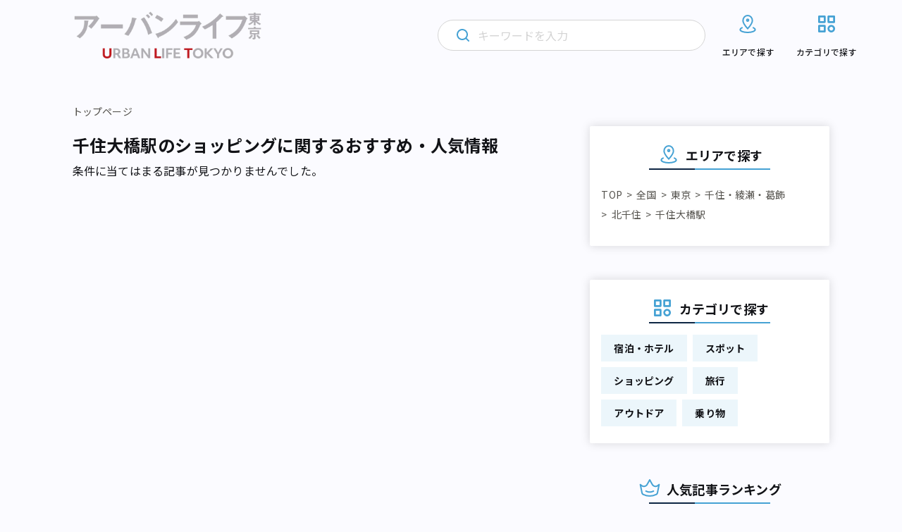

--- FILE ---
content_type: text/html; charset=UTF-8
request_url: https://urbanlife.tokyo/category/area/all-over-japan/tokyo/a23/area113/senjyu-ohashi/trip/shopping/
body_size: 12876
content:
<!DOCTYPE html>
<html lang="ja">

<head>
    <meta http-equiv="Content-Type" content="text/html; charset=UTF-8">
    <meta name="format-detection" content="telephone=no">
            <meta name="viewport" content="width=device-width, initial-scale=1">
                <meta name="robots" content="noindex">
                                
            
    <!-- Google Tag Manager -->
    <script>
        (function(w, d, s, l, i) {
            w[l] = w[l] || [];
            w[l].push({
                'gtm.start': new Date().getTime(),
                event: 'gtm.js'
            });
            var f = d.getElementsByTagName(s)[0],
                j = d.createElement(s),
                dl = l != 'dataLayer' ? '&l=' + l : '';
            j.async = true;
            j.src =
                'https://www.googletagmanager.com/gtm.js?id=' + i + dl;
            f.parentNode.insertBefore(j, f);
        })(window, document, 'script', 'dataLayer', 'GTM-NGNF4F7');
    </script>
    <!-- End Google Tag Manager -->

    <!-- Global site tag (gtag.js) - Google Analytics -->
    <script async src="https://www.googletagmanager.com/gtag/js?id=UA-122647857-1"></script>
    <script>
        window.dataLayer = window.dataLayer || [];

        function gtag() {
            dataLayer.push(arguments);
        }

        gtag('js', new Date());

        gtag('config', 'UA-122647857-1');
    </script>
    
		<!-- All in One SEO 4.2.4 - aioseo.com -->
		<title>ショッピングのおすすめ・人気情報｜アーバンライフ東京</title>
		<meta name="description" content="アーバンライフ東京は、東京で「働き、暮らし、遊ぶ」すべての人に、多様な街の情報を発信するメディアです。東京メトロ沿線を中心に、魅力的な場所や人、物事をさまざまな角度から紹介します。" />
		<meta name="robots" content="max-image-preview:large" />
		<link rel="canonical" href="https://urbanlife.tokyo/category/area/all-over-japan/tokyo/a23/area113/senjyu-ohashi/trip/shopping/" />
		<meta name="generator" content="All in One SEO (AIOSEO) 4.2.4 " />
		<script type="application/ld+json" class="aioseo-schema">
			{"@context":"https:\/\/schema.org","@graph":[{"@type":"WebSite","@id":"https:\/\/urbanlife.tokyo\/#website","url":"https:\/\/urbanlife.tokyo\/","name":"\u30a2\u30fc\u30d0\u30f3\u30e9\u30a4\u30d5\u6771\u4eac","description":"\u6771\u4eac\u3067\u300c\u3064\u306a\u304c\u308b\u300d\u3092\u898b\u3064\u3051\u308b\u30e1\u30c7\u30a3\u30a2","inLanguage":"ja","publisher":{"@id":"https:\/\/urbanlife.tokyo\/#organization"},"potentialAction":{"@type":"SearchAction","target":{"@type":"EntryPoint","urlTemplate":"https:\/\/urbanlife.tokyo\/?s={search_term_string}"},"query-input":"required name=search_term_string"}},{"@type":"Organization","@id":"https:\/\/urbanlife.tokyo\/#organization","name":"\u30a2\u30fc\u30d0\u30f3 \u30e9\u30a4\u30d5 \u6771\u4eac- URBAN LIFE TOKYO","url":"https:\/\/urbanlife.tokyo\/"},{"@type":"BreadcrumbList","@id":"https:\/\/urbanlife.tokyo\/category\/area\/all-over-japan\/tokyo\/a23\/area113\/senjyu-ohashi\/trip\/shopping\/#breadcrumblist","itemListElement":[{"@type":"ListItem","@id":"https:\/\/urbanlife.tokyo\/#listItem","position":1,"item":{"@type":"WebPage","@id":"https:\/\/urbanlife.tokyo\/","name":"\u30db\u30fc\u30e0","description":"\u30a2\u30fc\u30d0\u30f3\u30e9\u30a4\u30d5\u6771\u4eac\u306f\u3001\u6771\u4eac\u3067\u300c\u50cd\u304d\u3001\u66ae\u3089\u3057\u3001\u904a\u3076\u300d\u3059\u3079\u3066\u306e\u4eba\u306b\u3001\u591a\u69d8\u306a\u8857\u306e\u60c5\u5831\u3092\u767a\u4fe1\u3059\u308b\u30e1\u30c7\u30a3\u30a2\u3067\u3059\u3002\u6771\u4eac\u30e1\u30c8\u30ed\u6cbf\u7dda\u3092\u4e2d\u5fc3\u306b\u3001\u9b45\u529b\u7684\u306a\u5834\u6240\u3084\u4eba\u3001\u7269\u4e8b\u3092\u3055\u307e\u3056\u307e\u306a\u89d2\u5ea6\u304b\u3089\u7d39\u4ecb\u3057\u307e\u3059\u3002","url":"https:\/\/urbanlife.tokyo\/"}}]},{"@type":"CollectionPage","@id":"https:\/\/urbanlife.tokyo\/category\/area\/all-over-japan\/tokyo\/a23\/area113\/senjyu-ohashi\/trip\/shopping\/#collectionpage","url":"https:\/\/urbanlife.tokyo\/category\/area\/all-over-japan\/tokyo\/a23\/area113\/senjyu-ohashi\/trip\/shopping\/","name":"\u30a2\u30fc\u30d0\u30f3\u30e9\u30a4\u30d5\u6771\u4eac - URBAN LIFE TOKYO","description":"\u30a2\u30fc\u30d0\u30f3\u30e9\u30a4\u30d5\u6771\u4eac\u306f\u3001\u6771\u4eac\u3067\u300c\u50cd\u304d\u3001\u66ae\u3089\u3057\u3001\u904a\u3076\u300d\u3059\u3079\u3066\u306e\u4eba\u306b\u3001\u591a\u69d8\u306a\u8857\u306e\u60c5\u5831\u3092\u767a\u4fe1\u3059\u308b\u30e1\u30c7\u30a3\u30a2\u3067\u3059\u3002\u6771\u4eac\u30e1\u30c8\u30ed\u6cbf\u7dda\u3092\u4e2d\u5fc3\u306b\u3001\u9b45\u529b\u7684\u306a\u5834\u6240\u3084\u4eba\u3001\u7269\u4e8b\u3092\u3055\u307e\u3056\u307e\u306a\u89d2\u5ea6\u304b\u3089\u7d39\u4ecb\u3057\u307e\u3059\u3002","inLanguage":"ja","isPartOf":{"@id":"https:\/\/urbanlife.tokyo\/#website"},"breadcrumb":{"@id":"https:\/\/urbanlife.tokyo\/category\/area\/all-over-japan\/tokyo\/a23\/area113\/senjyu-ohashi\/trip\/shopping\/#breadcrumblist"},"about":{"@id":"https:\/\/urbanlife.tokyo\/#organization"}}]}
		</script>
		<!-- All in One SEO -->

<link rel='stylesheet' id='wp-block-library-css'  href='https://urbanlife.tokyo/wp-includes/css/dist/block-library/style.min.css?ver=6.0.9' type='text/css' media='all' />
<style id='wp-block-library-inline-css' type='text/css'>
/* VK Color Palettes */
</style>
<style id='global-styles-inline-css' type='text/css'>
body{--wp--preset--color--black: #000000;--wp--preset--color--cyan-bluish-gray: #abb8c3;--wp--preset--color--white: #ffffff;--wp--preset--color--pale-pink: #f78da7;--wp--preset--color--vivid-red: #cf2e2e;--wp--preset--color--luminous-vivid-orange: #ff6900;--wp--preset--color--luminous-vivid-amber: #fcb900;--wp--preset--color--light-green-cyan: #7bdcb5;--wp--preset--color--vivid-green-cyan: #00d084;--wp--preset--color--pale-cyan-blue: #8ed1fc;--wp--preset--color--vivid-cyan-blue: #0693e3;--wp--preset--color--vivid-purple: #9b51e0;--wp--preset--gradient--vivid-cyan-blue-to-vivid-purple: linear-gradient(135deg,rgba(6,147,227,1) 0%,rgb(155,81,224) 100%);--wp--preset--gradient--light-green-cyan-to-vivid-green-cyan: linear-gradient(135deg,rgb(122,220,180) 0%,rgb(0,208,130) 100%);--wp--preset--gradient--luminous-vivid-amber-to-luminous-vivid-orange: linear-gradient(135deg,rgba(252,185,0,1) 0%,rgba(255,105,0,1) 100%);--wp--preset--gradient--luminous-vivid-orange-to-vivid-red: linear-gradient(135deg,rgba(255,105,0,1) 0%,rgb(207,46,46) 100%);--wp--preset--gradient--very-light-gray-to-cyan-bluish-gray: linear-gradient(135deg,rgb(238,238,238) 0%,rgb(169,184,195) 100%);--wp--preset--gradient--cool-to-warm-spectrum: linear-gradient(135deg,rgb(74,234,220) 0%,rgb(151,120,209) 20%,rgb(207,42,186) 40%,rgb(238,44,130) 60%,rgb(251,105,98) 80%,rgb(254,248,76) 100%);--wp--preset--gradient--blush-light-purple: linear-gradient(135deg,rgb(255,206,236) 0%,rgb(152,150,240) 100%);--wp--preset--gradient--blush-bordeaux: linear-gradient(135deg,rgb(254,205,165) 0%,rgb(254,45,45) 50%,rgb(107,0,62) 100%);--wp--preset--gradient--luminous-dusk: linear-gradient(135deg,rgb(255,203,112) 0%,rgb(199,81,192) 50%,rgb(65,88,208) 100%);--wp--preset--gradient--pale-ocean: linear-gradient(135deg,rgb(255,245,203) 0%,rgb(182,227,212) 50%,rgb(51,167,181) 100%);--wp--preset--gradient--electric-grass: linear-gradient(135deg,rgb(202,248,128) 0%,rgb(113,206,126) 100%);--wp--preset--gradient--midnight: linear-gradient(135deg,rgb(2,3,129) 0%,rgb(40,116,252) 100%);--wp--preset--duotone--dark-grayscale: url('#wp-duotone-dark-grayscale');--wp--preset--duotone--grayscale: url('#wp-duotone-grayscale');--wp--preset--duotone--purple-yellow: url('#wp-duotone-purple-yellow');--wp--preset--duotone--blue-red: url('#wp-duotone-blue-red');--wp--preset--duotone--midnight: url('#wp-duotone-midnight');--wp--preset--duotone--magenta-yellow: url('#wp-duotone-magenta-yellow');--wp--preset--duotone--purple-green: url('#wp-duotone-purple-green');--wp--preset--duotone--blue-orange: url('#wp-duotone-blue-orange');--wp--preset--font-size--small: 13px;--wp--preset--font-size--medium: 20px;--wp--preset--font-size--large: 36px;--wp--preset--font-size--x-large: 42px;}.has-black-color{color: var(--wp--preset--color--black) !important;}.has-cyan-bluish-gray-color{color: var(--wp--preset--color--cyan-bluish-gray) !important;}.has-white-color{color: var(--wp--preset--color--white) !important;}.has-pale-pink-color{color: var(--wp--preset--color--pale-pink) !important;}.has-vivid-red-color{color: var(--wp--preset--color--vivid-red) !important;}.has-luminous-vivid-orange-color{color: var(--wp--preset--color--luminous-vivid-orange) !important;}.has-luminous-vivid-amber-color{color: var(--wp--preset--color--luminous-vivid-amber) !important;}.has-light-green-cyan-color{color: var(--wp--preset--color--light-green-cyan) !important;}.has-vivid-green-cyan-color{color: var(--wp--preset--color--vivid-green-cyan) !important;}.has-pale-cyan-blue-color{color: var(--wp--preset--color--pale-cyan-blue) !important;}.has-vivid-cyan-blue-color{color: var(--wp--preset--color--vivid-cyan-blue) !important;}.has-vivid-purple-color{color: var(--wp--preset--color--vivid-purple) !important;}.has-black-background-color{background-color: var(--wp--preset--color--black) !important;}.has-cyan-bluish-gray-background-color{background-color: var(--wp--preset--color--cyan-bluish-gray) !important;}.has-white-background-color{background-color: var(--wp--preset--color--white) !important;}.has-pale-pink-background-color{background-color: var(--wp--preset--color--pale-pink) !important;}.has-vivid-red-background-color{background-color: var(--wp--preset--color--vivid-red) !important;}.has-luminous-vivid-orange-background-color{background-color: var(--wp--preset--color--luminous-vivid-orange) !important;}.has-luminous-vivid-amber-background-color{background-color: var(--wp--preset--color--luminous-vivid-amber) !important;}.has-light-green-cyan-background-color{background-color: var(--wp--preset--color--light-green-cyan) !important;}.has-vivid-green-cyan-background-color{background-color: var(--wp--preset--color--vivid-green-cyan) !important;}.has-pale-cyan-blue-background-color{background-color: var(--wp--preset--color--pale-cyan-blue) !important;}.has-vivid-cyan-blue-background-color{background-color: var(--wp--preset--color--vivid-cyan-blue) !important;}.has-vivid-purple-background-color{background-color: var(--wp--preset--color--vivid-purple) !important;}.has-black-border-color{border-color: var(--wp--preset--color--black) !important;}.has-cyan-bluish-gray-border-color{border-color: var(--wp--preset--color--cyan-bluish-gray) !important;}.has-white-border-color{border-color: var(--wp--preset--color--white) !important;}.has-pale-pink-border-color{border-color: var(--wp--preset--color--pale-pink) !important;}.has-vivid-red-border-color{border-color: var(--wp--preset--color--vivid-red) !important;}.has-luminous-vivid-orange-border-color{border-color: var(--wp--preset--color--luminous-vivid-orange) !important;}.has-luminous-vivid-amber-border-color{border-color: var(--wp--preset--color--luminous-vivid-amber) !important;}.has-light-green-cyan-border-color{border-color: var(--wp--preset--color--light-green-cyan) !important;}.has-vivid-green-cyan-border-color{border-color: var(--wp--preset--color--vivid-green-cyan) !important;}.has-pale-cyan-blue-border-color{border-color: var(--wp--preset--color--pale-cyan-blue) !important;}.has-vivid-cyan-blue-border-color{border-color: var(--wp--preset--color--vivid-cyan-blue) !important;}.has-vivid-purple-border-color{border-color: var(--wp--preset--color--vivid-purple) !important;}.has-vivid-cyan-blue-to-vivid-purple-gradient-background{background: var(--wp--preset--gradient--vivid-cyan-blue-to-vivid-purple) !important;}.has-light-green-cyan-to-vivid-green-cyan-gradient-background{background: var(--wp--preset--gradient--light-green-cyan-to-vivid-green-cyan) !important;}.has-luminous-vivid-amber-to-luminous-vivid-orange-gradient-background{background: var(--wp--preset--gradient--luminous-vivid-amber-to-luminous-vivid-orange) !important;}.has-luminous-vivid-orange-to-vivid-red-gradient-background{background: var(--wp--preset--gradient--luminous-vivid-orange-to-vivid-red) !important;}.has-very-light-gray-to-cyan-bluish-gray-gradient-background{background: var(--wp--preset--gradient--very-light-gray-to-cyan-bluish-gray) !important;}.has-cool-to-warm-spectrum-gradient-background{background: var(--wp--preset--gradient--cool-to-warm-spectrum) !important;}.has-blush-light-purple-gradient-background{background: var(--wp--preset--gradient--blush-light-purple) !important;}.has-blush-bordeaux-gradient-background{background: var(--wp--preset--gradient--blush-bordeaux) !important;}.has-luminous-dusk-gradient-background{background: var(--wp--preset--gradient--luminous-dusk) !important;}.has-pale-ocean-gradient-background{background: var(--wp--preset--gradient--pale-ocean) !important;}.has-electric-grass-gradient-background{background: var(--wp--preset--gradient--electric-grass) !important;}.has-midnight-gradient-background{background: var(--wp--preset--gradient--midnight) !important;}.has-small-font-size{font-size: var(--wp--preset--font-size--small) !important;}.has-medium-font-size{font-size: var(--wp--preset--font-size--medium) !important;}.has-large-font-size{font-size: var(--wp--preset--font-size--large) !important;}.has-x-large-font-size{font-size: var(--wp--preset--font-size--x-large) !important;}
</style>
<link rel='stylesheet' id='contact-form-7-css'  href='https://urbanlife.tokyo/wp-content/plugins/contact-form-7/includes/css/styles.css?ver=5.6' type='text/css' media='all' />
<link rel='stylesheet' id='flexible-table-block-css'  href='https://urbanlife.tokyo/wp-content/plugins/flexible-table-block/build/style-index.css?ver=1659400511' type='text/css' media='all' />
<style id='flexible-table-block-inline-css' type='text/css'>
.wp-block-flexible-table-block-table.wp-block-flexible-table-block-table>table{width:100%;max-width:100%;border-collapse:collapse;}.wp-block-flexible-table-block-table.wp-block-flexible-table-block-table.is-style-stripes tr:nth-child(odd) th{background-color:#f0f0f1;}.wp-block-flexible-table-block-table.wp-block-flexible-table-block-table.is-style-stripes tr:nth-child(odd) td{background-color:#f0f0f1;}.wp-block-flexible-table-block-table.wp-block-flexible-table-block-table.is-style-stripes tr:nth-child(even) th{background-color:#ffffff;}.wp-block-flexible-table-block-table.wp-block-flexible-table-block-table.is-style-stripes tr:nth-child(even) td{background-color:#ffffff;}.wp-block-flexible-table-block-table.wp-block-flexible-table-block-table>table tr th,.wp-block-flexible-table-block-table.wp-block-flexible-table-block-table>table tr td{padding:0.5em;border-width:1px;border-style:solid;border-color:#a3b9e0;text-align:left;vertical-align:middle;}.wp-block-flexible-table-block-table.wp-block-flexible-table-block-table>table tr th{background-color:#f0f0f1;}.wp-block-flexible-table-block-table.wp-block-flexible-table-block-table>table tr td{background-color:#ffffff;}@media screen and (min-width:769px){.wp-block-flexible-table-block-table.is-scroll-on-pc{overflow-x:scroll;}.wp-block-flexible-table-block-table.is-scroll-on-pc table{max-width:none;align-self:self-start;}}@media screen and (max-width:768px){.wp-block-flexible-table-block-table.is-scroll-on-mobile{overflow-x:scroll;}.wp-block-flexible-table-block-table.is-scroll-on-mobile table{max-width:none;align-self:self-start;}.wp-block-flexible-table-block-table table.is-stacked-on-mobile th,.wp-block-flexible-table-block-table table.is-stacked-on-mobile td{width:100%!important;display:block;}}
</style>
<link rel='stylesheet' id='vk-components-style-css'  href='https://urbanlife.tokyo/wp-content/plugins/vk-blocks/build/vk-components.css?ver=1659400553' type='text/css' media='all' />
<link rel='stylesheet' id='vkblocks-bootstrap-css'  href='https://urbanlife.tokyo/wp-content/plugins/vk-blocks/build/bootstrap_vk_using.css?ver=4.3.1' type='text/css' media='all' />
<link rel='stylesheet' id='vk-blocks-build-css-css'  href='https://urbanlife.tokyo/wp-content/plugins/vk-blocks/build/block-build.css?ver=1.40.0.1' type='text/css' media='all' />
<style id='vk-blocks-build-css-inline-css' type='text/css'>
:root {--vk_flow-arrow: url(https://urbanlife.tokyo/wp-content/plugins/vk-blocks/inc/vk-blocks/images/arrow_bottom.svg);--vk_image-mask-wave01: url(https://urbanlife.tokyo/wp-content/plugins/vk-blocks/inc/vk-blocks/images/wave01.svg);--vk_image-mask-wave02: url(https://urbanlife.tokyo/wp-content/plugins/vk-blocks/inc/vk-blocks/images/wave02.svg);--vk_image-mask-wave03: url(https://urbanlife.tokyo/wp-content/plugins/vk-blocks/inc/vk-blocks/images/wave03.svg);--vk_image-mask-wave04: url(https://urbanlife.tokyo/wp-content/plugins/vk-blocks/inc/vk-blocks/images/wave04.svg);}
:root { --vk-size-text: 16px;--vk-color-primary:#337ab7; }

	:root {

		--vk-balloon-border-width:1px;

		--vk-balloon-speech-offset:-12px;
	}
	
</style>
<link rel='stylesheet' id='vk-font-awesome-css'  href='https://urbanlife.tokyo/wp-content/plugins/vk-blocks/vendor/vektor-inc/font-awesome-versions/src/versions/6/css/all.min.css?ver=6.1.0' type='text/css' media='all' />
<script type='text/javascript' src='https://urbanlife.tokyo/wp-includes/js/jquery/jquery.min.js?ver=3.6.0' id='jquery-core-js'></script>
<script type='text/javascript' src='https://urbanlife.tokyo/wp-includes/js/jquery/jquery-migrate.min.js?ver=3.3.2' id='jquery-migrate-js'></script>
<script type='text/javascript' id='simple-likes-public-js-js-extra'>
/* <![CDATA[ */
var simpleLikes = {"ajaxurl":"https:\/\/urbanlife.tokyo\/wp-admin\/admin-ajax.php","like":"Like","unlike":"Unlike"};
/* ]]> */
</script>
<script type='text/javascript' src='https://urbanlife.tokyo/wp-content/themes/renewal-ulm/assets/js/like.js?ver=0.5' id='simple-likes-public-js-js'></script>
<link rel="https://api.w.org/" href="https://urbanlife.tokyo/wp-json/" /><!-- Favicon Rotator -->
<link rel="shortcut icon" href="/wp-content/uploads/2024/04/ult_2404_1-16x16.png" />
<link rel="apple-touch-icon-precomposed" href="/wp-content/uploads/2024/04/ult_2404_1.png" />
<!-- End Favicon Rotator -->
<noscript><style>.lazyload[data-src]{display:none !important;}</style></noscript><style>.lazyload{background-image:none !important;}.lazyload:before{background-image:none !important;}</style>    <!-- brainpad(rtoaster) -->
<script type="text/javascript" src="//js.rtoaster.jp/Rtoaster.js"></script>
<script type="text/javascript">
Rtoaster.init("RTA-8c41-a3591463d57b");
Rtoaster.track();
</script>

    <!-- ウェブクリップアイコン -->
    <link rel="apple-touch-icon" href="/assets/images/web_clip.png">
    <!-- COMMON STYLES -->
    <link rel="stylesheet" href="https://urbanlife.tokyo/wp-content/themes/renewal-ulm/assets/style.css?date=20260121013238">
    <link rel="stylesheet" href="https://urbanlife.tokyo/wp-content/themes/renewal-ulm/assets/css/block.css?date=20260121013238">
    <!-- FontAwesome -->
    <link rel="stylesheet" href="https://use.fontawesome.com/releases/v5.1.0/css/all.css" integrity="sha384-lKuwvrZot6UHsBSfcMvOkWwlCMgc0TaWr+30HWe3a4ltaBwTZhyTEggF5tJv8tbt" crossorigin="anonymous">
    <link href="https://maxcdn.bootstrapcdn.com/font-awesome/4.3.0/css/font-awesome.min.css" rel="stylesheet">

    <!-- Google Font -->
    <link rel="preconnect" href="https://fonts.googleapis.com" />
    <link rel="preconnect" href="https://fonts.gstatic.com" crossorigin />
    <link href="https://fonts.googleapis.com/css2?family=Montserrat:wght@300;600&family=Noto+Sans+JP:wght@400;500;700&display=swap" rel="stylesheet" />

    <!-- css_browser_selector.js -->
    <script src="https://urbanlife.tokyo/wp-content/themes/renewal-ulm/assets/js/css_browser_selector.js" type="text/javascript"></script>

    <!-- Twitter -->
    <meta name="twitter:card" content="summary_large_image">
    <meta name="twitter:site" content="@urbanlife_tokyo">
    <meta name="twitter:domain" content="https://urbanlife.tokyo/">
    <meta name="twitter:title" content=" | アーバンライフ東京">
    <meta name="twitter:description" content="">

    <!-- Facebook -->
    <meta property="og:site_name" content="アーバンライフ東京" />
    <meta property="fb:app_id" content="265091880995592" />
    <meta property="og:title" content=" | アーバンライフ東京" />
    <meta property="og:url" content="https://urbanlife.tokyo/post/148226/" />
    <meta property="og:type" content="article" />
    <meta property="og:description" content="" />

            
    
    </head>
<body>
    <!-- Google Tag Manager (noscript) -->
    <noscript><iframe src="https://www.googletagmanager.com/ns.html?id=GTM-NGNF4F7" height="0" width="0" style="display:none;visibility:hidden"></iframe></noscript>
    <!-- End Google Tag Manager (noscript) -->
    <div id="fb-root"></div>
    <script>
        (function(d, s, id) {
            var js, fjs = d.getElementsByTagName(s)[0];
            if (d.getElementById(id)) return;
            js = d.createElement(s);
            js.id = id;
            js.src = "//connect.facebook.net/ja_JP/sdk.js#xfbml=1&version=v2.4";
            fjs.parentNode.insertBefore(js, fjs);
        }(document, 'script', 'facebook-jssdk'));
    </script>
        <header class="l-header">
        <div class="l-header__inner">
                            <h1 class="l-header__logo">
                    <a href="https://urbanlife.tokyo">
                        <img src="[data-uri]" alt="アーバンライフ東京" decoding="async" data-src="https://urbanlife.tokyo/wp-content/themes/renewal-ulm/assets/img/common/logo.png" class="lazyload" data-eio-rwidth="776" data-eio-rheight="202"><noscript><img src="https://urbanlife.tokyo/wp-content/themes/renewal-ulm/assets/img/common/logo.png" alt="アーバンライフ東京" decoding="async" data-eio="l"></noscript>
                    </a>
                </h1>
                        <div class="l-header__icon">
                <div class="l-header__search trigger-toggle">
                    <img src="[data-uri]" alt="" decoding="async" data-src="https://urbanlife.tokyo/wp-content/themes/renewal-ulm/assets/img/common/primary-search-icon.svg" class="lazyload"><noscript><img src="https://urbanlife.tokyo/wp-content/themes/renewal-ulm/assets/img/common/primary-search-icon.svg" alt="" decoding="async" data-eio="l"></noscript>
                </div>
                <div class="l-header__navbtn trigger-toggle">
                    <span class="l-header__navbtn__bar"></span>
                    <span class="l-header__navbtn__bar"></span>
                    <span class="l-header__navbtn__bar"></span>
                </div>
            </div>
            <nav class="l-gnav">
                <div class="l-gnav__search">
                    <img class="l-gnav__search__loupe primary lazyload" src="[data-uri]" alt="" decoding="async" data-src="https://urbanlife.tokyo/wp-content/themes/renewal-ulm/assets/img/common/primary-search-icon.svg"><noscript><img class="l-gnav__search__loupe primary" src="https://urbanlife.tokyo/wp-content/themes/renewal-ulm/assets/img/common/primary-search-icon.svg" alt="" decoding="async" data-eio="l"></noscript>
                    <img class="l-gnav__search__loupe secondary lazyload" src="[data-uri]" alt="" decoding="async" data-src="https://urbanlife.tokyo/wp-content/themes/renewal-ulm/assets/img/common/secondary-search-icon.svg"><noscript><img class="l-gnav__search__loupe secondary" src="https://urbanlife.tokyo/wp-content/themes/renewal-ulm/assets/img/common/secondary-search-icon.svg" alt="" decoding="async" data-eio="l"></noscript>
                    <img class="l-gnav__search__delete lazyload" src="[data-uri]" alt="" decoding="async" data-src="https://urbanlife.tokyo/wp-content/themes/renewal-ulm/assets/img/common/gray-circle-cross.svg"><noscript><img class="l-gnav__search__delete" src="https://urbanlife.tokyo/wp-content/themes/renewal-ulm/assets/img/common/gray-circle-cross.svg" alt="" decoding="async" data-eio="l"></noscript>
                    <form role="search" method="get" id="searchform" class="searchform" action="https://urbanlife.tokyo/">
                        <input class="searchfield" type="text" placeholder="キーワードを入力" name="s">
                    </form>
                </div>
                <div class="l-gnav__list-wrapper">
                    <ul class="l-gnav__list">
                        <li class="l-gnav__item area">
                            <a href="https://urbanlife.tokyo/locations">
                                <svg class="l-gnav__item__image-icon" width="32" height="32" viewBox="0 0 32 32" fill="none" xmlns="http://www.w3.org/2000/svg">
                                    <path d="M23.9997 21.3546C25.6597 22.0599 26.6663 22.9853 26.6663 23.9999C26.6663 26.2093 21.8903 27.9999 15.9997 27.9999C10.109 27.9999 5.33301 26.2093 5.33301 23.9999C5.33301 22.9866 6.33967 22.0586 7.99967 21.3546" stroke="#46A2D4" stroke-width="2" stroke-linecap="round" stroke-linejoin="round" />
                                    <path d="M22.6663 11.2587C22.6663 15.3827 15.9997 22.6667 15.9997 22.6667C15.9997 22.6667 9.33301 15.3827 9.33301 11.2587C9.33301 7.136 12.3183 4 15.9997 4C19.681 4 22.6663 7.136 22.6663 11.2587V11.2587Z" stroke="#46A2D4" stroke-width="2" stroke-linecap="round" stroke-linejoin="round" />
                                    <path d="M15.9993 12C16.7357 12 17.3327 11.4031 17.3327 10.6667C17.3327 9.93033 16.7357 9.33337 15.9993 9.33337C15.263 9.33337 14.666 9.93033 14.666 10.6667C14.666 11.4031 15.263 12 15.9993 12Z" stroke="#46A2D4" stroke-width="2" stroke-linecap="round" stroke-linejoin="round" />
                                </svg>
                                <img class="l-gnav__item__image-arrow lazyload" src="[data-uri]" alt="" decoding="async" data-src="https://urbanlife.tokyo/wp-content/themes/renewal-ulm/assets/img/common/wh-arrow.svg"><noscript><img class="l-gnav__item__image-arrow" src="https://urbanlife.tokyo/wp-content/themes/renewal-ulm/assets/img/common/wh-arrow.svg" alt="" decoding="async" data-eio="l"></noscript>
                                <p>エリアで探す</p>
                            </a>
                            <div class="l-gnav__area-accordion">
                                <ul class="l-gnav__area-accordion__list">
                                                                            <li class="l-gnav__area-accordion__item"><a href="https://urbanlife.tokyo/category/area/all-over-japan/tokyo/a1/">銀座・新橋・有楽町</a></li>
                                                                            <li class="l-gnav__area-accordion__item"><a href="https://urbanlife.tokyo/category/area/all-over-japan/tokyo/a2/">東京・日本橋</a></li>
                                                                            <li class="l-gnav__area-accordion__item"><a href="https://urbanlife.tokyo/category/area/all-over-japan/tokyo/a3/">渋谷・恵比寿・代官山</a></li>
                                                                            <li class="l-gnav__area-accordion__item"><a href="https://urbanlife.tokyo/category/area/all-over-japan/tokyo/a4/">新宿・代々木・大久保</a></li>
                                                                            <li class="l-gnav__area-accordion__item"><a href="https://urbanlife.tokyo/category/area/all-over-japan/tokyo/a5/">池袋～高田馬場・早稲田</a></li>
                                                                            <li class="l-gnav__area-accordion__item"><a href="https://urbanlife.tokyo/category/area/all-over-japan/tokyo/a6/">原宿・表参道・青山</a></li>
                                                                            <li class="l-gnav__area-accordion__item"><a href="https://urbanlife.tokyo/category/area/all-over-japan/tokyo/a7/">六本木・麻布・広尾</a></li>
                                                                            <li class="l-gnav__area-accordion__item"><a href="https://urbanlife.tokyo/category/area/all-over-japan/tokyo/a8/">赤坂・永田町・溜池</a></li>
                                                                            <li class="l-gnav__area-accordion__item"><a href="https://urbanlife.tokyo/category/area/all-over-japan/tokyo/a9/">四ツ谷・市ヶ谷・飯田橋</a></li>
                                                                            <li class="l-gnav__area-accordion__item"><a href="https://urbanlife.tokyo/category/area/all-over-japan/tokyo/a10/">秋葉原・神田・水道橋</a></li>
                                                                            <li class="l-gnav__area-accordion__item"><a href="https://urbanlife.tokyo/category/area/all-over-japan/tokyo/a11/">上野・浅草・日暮里</a></li>
                                                                            <li class="l-gnav__area-accordion__item"><a href="https://urbanlife.tokyo/category/area/all-over-japan/tokyo/a12/">浜松町・田町・品川</a></li>
                                                                            <li class="l-gnav__area-accordion__item"><a href="https://urbanlife.tokyo/category/area/all-over-japan/tokyo/a13/">目黒・白金・五反田</a></li>
                                                                            <li class="l-gnav__area-accordion__item"><a href="https://urbanlife.tokyo/category/area/all-over-japan/tokyo/a14/">大塚・巣鴨・駒込・赤羽</a></li>
                                                                            <li class="l-gnav__area-accordion__item"><a href="https://urbanlife.tokyo/category/area/all-over-japan/tokyo/a15/">両国・錦糸町・小岩</a></li>
                                                                            <li class="l-gnav__area-accordion__item"><a href="https://urbanlife.tokyo/category/area/all-over-japan/tokyo/a16/">築地・湾岸・お台場</a></li>
                                                                            <li class="l-gnav__area-accordion__item"><a href="https://urbanlife.tokyo/category/area/all-over-japan/tokyo/a17/">大井・蒲田</a></li>
                                                                            <li class="l-gnav__area-accordion__item"><a href="https://urbanlife.tokyo/category/area/all-over-japan/tokyo/a18/">東急沿線</a></li>
                                                                            <li class="l-gnav__area-accordion__item"><a href="https://urbanlife.tokyo/category/area/all-over-japan/tokyo/a19/">京王・小田急沿線</a></li>
                                                                            <li class="l-gnav__area-accordion__item"><a href="https://urbanlife.tokyo/category/area/all-over-japan/tokyo/a20/">中野～西荻窪</a></li>
                                                                            <li class="l-gnav__area-accordion__item"><a href="https://urbanlife.tokyo/category/area/all-over-japan/tokyo/a21/">西武沿線</a></li>
                                                                            <li class="l-gnav__area-accordion__item"><a href="https://urbanlife.tokyo/category/area/all-over-japan/tokyo/a22/">板橋・東武沿線</a></li>
                                                                            <li class="l-gnav__area-accordion__item"><a href="https://urbanlife.tokyo/category/area/all-over-japan/tokyo/a23/">千住・綾瀬・葛飾</a></li>
                                                                            <li class="l-gnav__area-accordion__item"><a href="https://urbanlife.tokyo/category/area/all-over-japan/tokyo/a24/">吉祥寺・三鷹・武蔵境</a></li>
                                                                            <li class="l-gnav__area-accordion__item"><a href="https://urbanlife.tokyo/category/area/all-over-japan/tokyo/a25/">小金井・国分寺・国立</a></li>
                                                                            <li class="l-gnav__area-accordion__item"><a href="https://urbanlife.tokyo/category/area/all-over-japan/tokyo/a26/">調布・府中・狛江</a></li>
                                                                            <li class="l-gnav__area-accordion__item"><a href="https://urbanlife.tokyo/category/area/all-over-japan/tokyo/a27/">町田・稲城・多摩</a></li>
                                                                            <li class="l-gnav__area-accordion__item"><a href="https://urbanlife.tokyo/category/area/all-over-japan/tokyo/a28/">西東京市周辺</a></li>
                                                                            <li class="l-gnav__area-accordion__item"><a href="https://urbanlife.tokyo/category/area/all-over-japan/tokyo/a29/">立川市・八王子市周辺</a></li>
                                                                            <li class="l-gnav__area-accordion__item"><a href="https://urbanlife.tokyo/category/area/all-over-japan/tokyo/a30/">福生・青梅周辺</a></li>
                                                                    </ul>
                            </div>
                        </li>

                        <li class="l-gnav__item category">
                            <a href="https://urbanlife.tokyo/categories">
                                <svg class="l-gnav__item__image-icon" width="32" height="32" viewBox="0 0 32 32" fill="none" xmlns="http://www.w3.org/2000/svg">
                                    <path d="M13.3333 4H5.33333C4.97971 4 4.64057 4.14048 4.39052 4.39052C4.14048 4.64057 4 4.97971 4 5.33333V13.3333C4 13.687 4.14048 14.0261 4.39052 14.2761C4.64057 14.5262 4.97971 14.6667 5.33333 14.6667H13.3333C13.687 14.6667 14.0261 14.5262 14.2761 14.2761C14.5262 14.0261 14.6667 13.687 14.6667 13.3333V5.33333C14.6667 4.97971 14.5262 4.64057 14.2761 4.39052C14.0261 4.14048 13.687 4 13.3333 4ZM12 12H6.66667V6.66667H12V12ZM26.6667 4H18.6667C18.313 4 17.9739 4.14048 17.7239 4.39052C17.4738 4.64057 17.3333 4.97971 17.3333 5.33333V13.3333C17.3333 13.687 17.4738 14.0261 17.7239 14.2761C17.9739 14.5262 18.313 14.6667 18.6667 14.6667H26.6667C27.0203 14.6667 27.3594 14.5262 27.6095 14.2761C27.8595 14.0261 28 13.687 28 13.3333V5.33333C28 4.97971 27.8595 4.64057 27.6095 4.39052C27.3594 4.14048 27.0203 4 26.6667 4ZM25.3333 12H20V6.66667H25.3333V12ZM13.3333 17.3333H5.33333C4.97971 17.3333 4.64057 17.4738 4.39052 17.7239C4.14048 17.9739 4 18.313 4 18.6667V26.6667C4 27.0203 4.14048 27.3594 4.39052 27.6095C4.64057 27.8595 4.97971 28 5.33333 28H13.3333C13.687 28 14.0261 27.8595 14.2761 27.6095C14.5262 27.3594 14.6667 27.0203 14.6667 26.6667V18.6667C14.6667 18.313 14.5262 17.9739 14.2761 17.7239C14.0261 17.4738 13.687 17.3333 13.3333 17.3333ZM12 25.3333H6.66667V20H12V25.3333ZM22.6667 17.3333C19.7253 17.3333 17.3333 19.7253 17.3333 22.6667C17.3333 25.608 19.7253 28 22.6667 28C25.608 28 28 25.608 28 22.6667C28 19.7253 25.608 17.3333 22.6667 17.3333ZM22.6667 25.3333C21.196 25.3333 20 24.1373 20 22.6667C20 21.196 21.196 20 22.6667 20C24.1373 20 25.3333 21.196 25.3333 22.6667C25.3333 24.1373 24.1373 25.3333 22.6667 25.3333Z" fill="#46A2D4" />
                                </svg>
                                <img class="l-gnav__item__image-arrow lazyload" src="[data-uri]" alt="" decoding="async" data-src="https://urbanlife.tokyo/wp-content/themes/renewal-ulm/assets/img/common/wh-arrow.svg"><noscript><img class="l-gnav__item__image-arrow" src="https://urbanlife.tokyo/wp-content/themes/renewal-ulm/assets/img/common/wh-arrow.svg" alt="" decoding="async" data-eio="l"></noscript>
                                <p>カテゴリで探す</p>
                            </a>
                            <div class="l-gnav__category-accordion">
                                <ul class="l-gnav__category-accordion__list">
                                                                            <li class="l-gnav__category-accordion__item"><a href="https://urbanlife.tokyo/category/%e6%9c%aa%e5%88%86%e9%a1%9e/">未分類</a></li>
                                                                            <li class="l-gnav__category-accordion__item"><a href="https://urbanlife.tokyo/category/trip/">おでかけ</a></li>
                                                                            <li class="l-gnav__category-accordion__item"><a href="https://urbanlife.tokyo/category/beauty/">ビューティー</a></li>
                                                                            <li class="l-gnav__category-accordion__item"><a href="https://urbanlife.tokyo/category/area/">エリアで探す</a></li>
                                                                            <li class="l-gnav__category-accordion__item"><a href="https://urbanlife.tokyo/category/gourmet/">グルメ</a></li>
                                                                            <li class="l-gnav__category-accordion__item"><a href="https://urbanlife.tokyo/category/health-care/">ヘルスケア</a></li>
                                                                            <li class="l-gnav__category-accordion__item"><a href="https://urbanlife.tokyo/category/life-and-work/">ライフ＆ワーク</a></li>
                                                                            <li class="l-gnav__category-accordion__item"><a href="https://urbanlife.tokyo/category/learning/">学び・資格</a></li>
                                                                            <li class="l-gnav__category-accordion__item"><a href="https://urbanlife.tokyo/category/money/">マネー</a></li>
                                                                            <li class="l-gnav__category-accordion__item"><a href="https://urbanlife.tokyo/category/special/">特集</a></li>
                                                                            <li class="l-gnav__category-accordion__item"><a href="https://urbanlife.tokyo/category/%e6%b8%8b%e8%b0%b7/">渋谷</a></li>
                                                                            <li class="l-gnav__category-accordion__item"><a href="https://urbanlife.tokyo/category/%e5%85%a8%e5%9b%bd/">全国</a></li>
                                                                            <li class="l-gnav__category-accordion__item"><a href="https://urbanlife.tokyo/category/uncategorized/">　</a></li>
                                                                            <li class="l-gnav__category-accordion__item"><a href="https://urbanlife.tokyo/category/aga/">AGA</a></li>
                                                                    </ul>
                            </div>
                        </li>
                        <li class="l-gnav__item writer">
                            <a href="https://urbanlife.tokyo/writer">
                                <svg width="32" height="32" viewBox="0 0 32 32" fill="none" xmlns="http://www.w3.org/2000/svg">
                                    <path d="M22.0004 3.58606L17.4794 8.10706L10.7394 10.0351C10.0893 10.2099 9.49281 10.5436 9.0037 11.0062C8.51459 11.4688 8.14815 12.0457 7.93735 12.6851L3.86035 25.2741L5.29435 26.7081L6.72835 28.1421L19.3214 24.0621C19.9574 23.8515 20.5314 23.4866 20.9921 23.0001C21.4527 22.5136 21.7857 21.9206 21.9614 21.2741L23.8904 14.5261L28.4144 10.0001L22.0004 3.58606ZM22.0004 6.41406L25.5864 10.0001L23.0004 12.5861L19.4144 9.00006L22.0004 6.41406ZM17.7104 10.1251L21.8754 14.2891L20.0334 20.7391C19.9451 21.0677 19.7769 21.3694 19.5438 21.6173C19.3107 21.8652 19.0199 22.0517 18.6974 22.1601L7.69035 25.7251L13.4854 19.9301C13.6532 19.9757 13.8264 19.9992 14.0004 20.0001C14.5308 20.0001 15.0395 19.7893 15.4146 19.4143C15.7896 19.0392 16.0004 18.5305 16.0004 18.0001C16.0004 17.4696 15.7896 16.9609 15.4146 16.5858C15.0395 16.2108 14.5308 16.0001 14.0004 16.0001C13.6939 16.0004 13.3917 16.0712 13.1169 16.2069C12.8422 16.3426 12.6023 16.5396 12.4158 16.7828C12.2292 17.0259 12.1011 17.3087 12.0412 17.6092C11.9813 17.9097 11.9913 18.22 12.0704 18.5161L6.27535 24.3101L9.83835 13.3101C9.94716 12.9837 10.1355 12.6897 10.3864 12.4543C10.6372 12.219 10.9428 12.0498 11.2754 11.9621L17.7114 10.1241L17.7104 10.1251Z" fill="#46A2D4" />
                                </svg>
                                <p>ライター一覧</p>
                            </a>
                        </li>
                    </ul>
                </div>
                <div class="l-gnav__social">
                    <div class="l-gnav__twitter">
                        <a href="https://twitter.com/urbanlife_tokyo?lang=ja"><img src="[data-uri]" alt="Twitter" decoding="async" data-src="https://urbanlife.tokyo/wp-content/themes/renewal-ulm/assets/img/common/wh-twitter-icon.svg" class="lazyload"><noscript><img src="https://urbanlife.tokyo/wp-content/themes/renewal-ulm/assets/img/common/wh-twitter-icon.svg" alt="Twitter" decoding="async" data-eio="l"></noscript></a>
                    </div>
                    <div class="l-gnav__facebook">
                        <a href="https://www.facebook.com/urbanlife.tokyo/"><img src="[data-uri]" alt="facebook" decoding="async" data-src="https://urbanlife.tokyo/wp-content/themes/renewal-ulm/assets/img/common/wh-facebook-icon.svg" class="lazyload"><noscript><img src="https://urbanlife.tokyo/wp-content/themes/renewal-ulm/assets/img/common/wh-facebook-icon.svg" alt="facebook" decoding="async" data-eio="l"></noscript></a>
                    </div>
                </div>
            </nav>
        </div>
    </header>
    </body><main class="l-main" data-post-count="0">
  <div class="c-breadcrumb u-px-breadcrumb">
    <ul class="c-breadcrumb__list">
        <li class="c-breadcrumb__item"><a href="https://urbanlife.tokyo/">トップページ</a></li>

            </ul>
</div>  <div class="l-inner">
    <section class="p-main-section">
              <h1 class="c-page-title">千住大橋駅のショッピングに関するおすすめ・人気情報</h1>
                        <section class="p-article">
        <div class="p-article__list-wrapper">
          <ul class="p-article__list">
                    <p>条件に当てはまる記事が見つかりませんでした。</p>
                  </section>
    </section>
    
  <aside class="p-sidebar">
        <section class="p-sidebar__area">
        <div class="p-sidebar__area__title">
            <h2>エリアで探す</h2>
        </div>
        <div class="p-sidebar__area__list-wrapper">
                            <div class="c-breadcrumb">
                    <ul class="c-breadcrumb__list">
                                                <li class="c-breadcrumb__item"><a href="/locations">TOP</a></li>
                                                    <li class="c-breadcrumb__item"><a href="https://urbanlife.tokyo/category/area/all-over-japan/trip/shopping">全国</a></li>
                                                    <li class="c-breadcrumb__item"><a href="https://urbanlife.tokyo/category/area/all-over-japan/tokyo/trip/shopping">東京</a></li>
                                                    <li class="c-breadcrumb__item"><a href="https://urbanlife.tokyo/category/area/all-over-japan/tokyo/a23/trip/shopping">千住・綾瀬・葛飾</a></li>
                                                    <li class="c-breadcrumb__item"><a href="https://urbanlife.tokyo/category/area/all-over-japan/tokyo/a23/area113/trip/shopping">北千住</a></li>
                                                <li class="c-breadcrumb__item">千住大橋駅</li>
                    </ul>
                </div>
                <div class="p-sidebar__area__open">
                    <ul class="p-sidebar__area__open__list">
                                            </ul>
                </div>
                                    </div>
    </section>
                    <section class="p-sidebar__category">
        <div class="p-sidebar__category__title">
            <h2>カテゴリで探す</h2>
        </div>
        <div class="p-sidebar__category__list-wrapper">
            <ul class="p-sidebar__category__list">
                                    <li class="p-sidebar__category__item"><a href="https://urbanlife.tokyo/category/area/all-over-japan/tokyo/a23/area113/senjyu-ohashi/trip/hotel">宿泊・ホテル</a></li>
                                    <li class="p-sidebar__category__item"><a href="https://urbanlife.tokyo/category/area/all-over-japan/tokyo/a23/area113/senjyu-ohashi/trip/spot">スポット</a></li>
                                    <li class="p-sidebar__category__item"><a href="https://urbanlife.tokyo/category/area/all-over-japan/tokyo/a23/area113/senjyu-ohashi/trip/shopping">ショッピング</a></li>
                                    <li class="p-sidebar__category__item"><a href="https://urbanlife.tokyo/category/area/all-over-japan/tokyo/a23/area113/senjyu-ohashi/trip/travel">旅行</a></li>
                                    <li class="p-sidebar__category__item"><a href="https://urbanlife.tokyo/category/area/all-over-japan/tokyo/a23/area113/senjyu-ohashi/trip/outdoor">アウトドア</a></li>
                                    <li class="p-sidebar__category__item"><a href="https://urbanlife.tokyo/category/area/all-over-japan/tokyo/a23/area113/senjyu-ohashi/trip/vehicle">乗り物</a></li>
                            </ul>
        </div>
    </section>
          <section class="p-sidebar__ranking">
        <div class="p-sidebar__ranking__title">
            <h2>人気記事ランキング</h2>
        </div>
        <div class="p-sidebar__ranking__list-wrapper">
            <ul class="p-sidebar__ranking__list">
                                    <li class="p-sidebar__ranking__item">
                        <a href="https://urbanlife.tokyo/post/5968/">
                            <div class="p-sidebar__ranking__image">
                                <div>
                                    <img src="[data-uri]" alt="東京メトロ「大手町駅」からJR「東京駅」どう進む？ 現役駅員に教えてもらいました" decoding="async" data-src="/wp-content/uploads/2019/02/190127_oote_02.jpg" class="lazyload" data-eio-rwidth="900" data-eio-rheight="600" /><noscript><img src="/wp-content/uploads/2019/02/190127_oote_02.jpg" alt="東京メトロ「大手町駅」からJR「東京駅」どう進む？ 現役駅員に教えてもらいました" decoding="async" data-eio="l" /></noscript>
                                </div>
                            </div>
                            <div class="p-sidebar__ranking__description">
                                <p>東京メトロ「大手町駅」からJR「東京駅」どう進む？ 現役駅員に教えてもらいました</p>
                                <div class="p-sidebar__ranking__label">
                                    <ul class="p-sidebar__ranking__label__list">
                                                                                    <li class="p-sidebar__ranking__label__item">乗り物</li>
                                                                                    <li class="p-sidebar__ranking__label__item">大手町駅</li>
                                                                                    <li class="p-sidebar__ranking__label__item">東京駅</li>
                                                                            </ul>
                                </div><time datetime="2019-02-10">2019.02.10</time>
                            </div>
                        </a>
                    </li>
                                    <li class="p-sidebar__ranking__item">
                        <a href="https://urbanlife.tokyo/post/62175/">
                            <div class="p-sidebar__ranking__image">
                                <div>
                                    <img src="[data-uri]" alt="お台場「パレットタウン」営業終了へ 開業30年、激動の歴史を振り返る" decoding="async" data-src="/wp-content/uploads/2021/07/210722_palette_01.jpg" class="lazyload" data-eio-rwidth="900" data-eio-rheight="600" /><noscript><img src="/wp-content/uploads/2021/07/210722_palette_01.jpg" alt="お台場「パレットタウン」営業終了へ 開業30年、激動の歴史を振り返る" decoding="async" data-eio="l" /></noscript>
                                </div>
                            </div>
                            <div class="p-sidebar__ranking__description">
                                <p>お台場「パレットタウン」営業終了へ 開業30年、激動の歴史を振り返る</p>
                                <div class="p-sidebar__ranking__label">
                                    <ul class="p-sidebar__ranking__label__list">
                                                                                    <li class="p-sidebar__ranking__label__item">お台場海浜公園駅</li>
                                                                            </ul>
                                </div><time datetime="2021-07-23">2021.07.23</time>
                            </div>
                        </a>
                    </li>
                                    <li class="p-sidebar__ranking__item">
                        <a href="https://urbanlife.tokyo/post/34409/">
                            <div class="p-sidebar__ranking__image">
                                <div>
                                    <img src="[data-uri]" alt="童謡「赤い靴」の真実 女の子は異人さんに連れて行かれはしなかった" decoding="async" data-src="/wp-content/uploads/2020/04/200430_red_01.jpg" class="lazyload" data-eio-rwidth="900" data-eio-rheight="600" /><noscript><img src="/wp-content/uploads/2020/04/200430_red_01.jpg" alt="童謡「赤い靴」の真実 女の子は異人さんに連れて行かれはしなかった" decoding="async" data-eio="l" /></noscript>
                                </div>
                            </div>
                            <div class="p-sidebar__ranking__description">
                                <p>童謡「赤い靴」の真実 女の子は異人さんに連れて行かれはしなかった</p>
                                <div class="p-sidebar__ranking__label">
                                    <ul class="p-sidebar__ranking__label__list">
                                                                                    <li class="p-sidebar__ranking__label__item">ライフ</li>
                                                                                    <li class="p-sidebar__ranking__label__item">表参道駅</li>
                                                                                    <li class="p-sidebar__ranking__label__item">麻布十番駅</li>
                                                                            </ul>
                                </div><time datetime="2020-05-01">2020.05.01</time>
                            </div>
                        </a>
                    </li>
                                    <li class="p-sidebar__ranking__item">
                        <a href="https://urbanlife.tokyo/post/13033/">
                            <div class="p-sidebar__ranking__image">
                                <div>
                                    <img src="[data-uri]" alt="子どもを怒ってばかりで「自己嫌悪」な母親へ送りたい、一通のこころの処方箋" decoding="async" data-src="/wp-content/uploads/2019/06/190613_okorisugi_01.jpg" class="lazyload" data-eio-rwidth="900" data-eio-rheight="600" /><noscript><img src="/wp-content/uploads/2019/06/190613_okorisugi_01.jpg" alt="子どもを怒ってばかりで「自己嫌悪」な母親へ送りたい、一通のこころの処方箋" decoding="async" data-eio="l" /></noscript>
                                </div>
                            </div>
                            <div class="p-sidebar__ranking__description">
                                <p>子どもを怒ってばかりで「自己嫌悪」な母親へ送りたい、一通のこころの処方箋</p>
                                <div class="p-sidebar__ranking__label">
                                    <ul class="p-sidebar__ranking__label__list">
                                                                                    <li class="p-sidebar__ranking__label__item">ライフ</li>
                                                                            </ul>
                                </div><time datetime="2019-06-16">2019.06.16</time>
                            </div>
                        </a>
                    </li>
                                    <li class="p-sidebar__ranking__item">
                        <a href="https://urbanlife.tokyo/post/73012/">
                            <div class="p-sidebar__ranking__image">
                                <div>
                                    <img src="[data-uri]" alt="ユニクロも真っ青？ ワンコインで服が買える都内「激安衣料店」5選" decoding="async" data-src="/wp-content/uploads/2022/01/220106_iryo_01.jpg" class="lazyload" data-eio-rwidth="900" data-eio-rheight="600" /><noscript><img src="/wp-content/uploads/2022/01/220106_iryo_01.jpg" alt="ユニクロも真っ青？ ワンコインで服が買える都内「激安衣料店」5選" decoding="async" data-eio="l" /></noscript>
                                </div>
                            </div>
                            <div class="p-sidebar__ranking__description">
                                <p>ユニクロも真っ青？ ワンコインで服が買える都内「激安衣料店」5選</p>
                                <div class="p-sidebar__ranking__label">
                                    <ul class="p-sidebar__ranking__label__list">
                                                                                    <li class="p-sidebar__ranking__label__item">ライフ</li>
                                                                                    <li class="p-sidebar__ranking__label__item">中野駅</li>
                                                                                    <li class="p-sidebar__ranking__label__item">十条駅</li>
                                                                                    <li class="p-sidebar__ranking__label__item">地下鉄赤塚駅</li>
                                                                                    <li class="p-sidebar__ranking__label__item">日暮里駅</li>
                                                                                    <li class="p-sidebar__ranking__label__item">泉体育館駅</li>
                                                                            </ul>
                                </div><time datetime="2022-01-07">2022.01.07</time>
                            </div>
                        </a>
                    </li>
                            </ul>
        </div>
    </section>
          <section class="p-sidebar__favorite">
        <div class="p-sidebar__favorite__title">
            <h2>人気のタグ</h2>
        </div>
        <div class="p-sidebar__favorite__list-wrapper">
                        <ul class="p-sidebar__favorite__list">
                                    <li class="p-sidebar__favorite__item">
                        <a href="https://urbanlife.tokyo/tag/clinic-hospital/">クリニック・病院</a>
                    </li>
                                    <li class="p-sidebar__favorite__item">
                        <a href="https://urbanlife.tokyo/tag/sports/">スポーツ</a>
                    </li>
                                    <li class="p-sidebar__favorite__item">
                        <a href="https://urbanlife.tokyo/tag/parenting/">子育て</a>
                    </li>
                                    <li class="p-sidebar__favorite__item">
                        <a href="https://urbanlife.tokyo/tag/city-walk/">街歩き／さんぽ／路上観察</a>
                    </li>
                            </ul>
        </div>
    </section>
      </aside>
  </div>
</main>
<footer class="l-footer">
  <div class="l-footer__inner">
    <div class="l-pc-footer">
            <div class="l-pc-footer__title">
        <p>エリアで探す</p>
      </div>
      <div class="l-pc-footer__list-wrapper">
        <ul class="l-pc-footer__list">
                      <li class="l-pc-footer__item"><a href="https://urbanlife.tokyo/category/area/all-over-japan/tokyo/a1/">銀座・新橋・有楽町</a></li>
                      <li class="l-pc-footer__item"><a href="https://urbanlife.tokyo/category/area/all-over-japan/tokyo/a2/">東京・日本橋</a></li>
                      <li class="l-pc-footer__item"><a href="https://urbanlife.tokyo/category/area/all-over-japan/tokyo/a3/">渋谷・恵比寿・代官山</a></li>
                      <li class="l-pc-footer__item"><a href="https://urbanlife.tokyo/category/area/all-over-japan/tokyo/a4/">新宿・代々木・大久保</a></li>
                      <li class="l-pc-footer__item"><a href="https://urbanlife.tokyo/category/area/all-over-japan/tokyo/a5/">池袋～高田馬場・早稲田</a></li>
                      <li class="l-pc-footer__item"><a href="https://urbanlife.tokyo/category/area/all-over-japan/tokyo/a6/">原宿・表参道・青山</a></li>
                      <li class="l-pc-footer__item"><a href="https://urbanlife.tokyo/category/area/all-over-japan/tokyo/a7/">六本木・麻布・広尾</a></li>
                      <li class="l-pc-footer__item"><a href="https://urbanlife.tokyo/category/area/all-over-japan/tokyo/a8/">赤坂・永田町・溜池</a></li>
                      <li class="l-pc-footer__item"><a href="https://urbanlife.tokyo/category/area/all-over-japan/tokyo/a9/">四ツ谷・市ヶ谷・飯田橋</a></li>
                      <li class="l-pc-footer__item"><a href="https://urbanlife.tokyo/category/area/all-over-japan/tokyo/a10/">秋葉原・神田・水道橋</a></li>
                      <li class="l-pc-footer__item"><a href="https://urbanlife.tokyo/category/area/all-over-japan/tokyo/a11/">上野・浅草・日暮里</a></li>
                      <li class="l-pc-footer__item"><a href="https://urbanlife.tokyo/category/area/all-over-japan/tokyo/a12/">浜松町・田町・品川</a></li>
                      <li class="l-pc-footer__item"><a href="https://urbanlife.tokyo/category/area/all-over-japan/tokyo/a13/">目黒・白金・五反田</a></li>
                      <li class="l-pc-footer__item"><a href="https://urbanlife.tokyo/category/area/all-over-japan/tokyo/a14/">大塚・巣鴨・駒込・赤羽</a></li>
                      <li class="l-pc-footer__item"><a href="https://urbanlife.tokyo/category/area/all-over-japan/tokyo/a15/">両国・錦糸町・小岩</a></li>
                      <li class="l-pc-footer__item"><a href="https://urbanlife.tokyo/category/area/all-over-japan/tokyo/a16/">築地・湾岸・お台場</a></li>
                      <li class="l-pc-footer__item"><a href="https://urbanlife.tokyo/category/area/all-over-japan/tokyo/a17/">大井・蒲田</a></li>
                      <li class="l-pc-footer__item"><a href="https://urbanlife.tokyo/category/area/all-over-japan/tokyo/a18/">東急沿線</a></li>
                      <li class="l-pc-footer__item"><a href="https://urbanlife.tokyo/category/area/all-over-japan/tokyo/a19/">京王・小田急沿線</a></li>
                      <li class="l-pc-footer__item"><a href="https://urbanlife.tokyo/category/area/all-over-japan/tokyo/a20/">中野～西荻窪</a></li>
                      <li class="l-pc-footer__item"><a href="https://urbanlife.tokyo/category/area/all-over-japan/tokyo/a21/">西武沿線</a></li>
                      <li class="l-pc-footer__item"><a href="https://urbanlife.tokyo/category/area/all-over-japan/tokyo/a22/">板橋・東武沿線</a></li>
                      <li class="l-pc-footer__item"><a href="https://urbanlife.tokyo/category/area/all-over-japan/tokyo/a23/">千住・綾瀬・葛飾</a></li>
                      <li class="l-pc-footer__item"><a href="https://urbanlife.tokyo/category/area/all-over-japan/tokyo/a24/">吉祥寺・三鷹・武蔵境</a></li>
                      <li class="l-pc-footer__item"><a href="https://urbanlife.tokyo/category/area/all-over-japan/tokyo/a25/">小金井・国分寺・国立</a></li>
                      <li class="l-pc-footer__item"><a href="https://urbanlife.tokyo/category/area/all-over-japan/tokyo/a26/">調布・府中・狛江</a></li>
                      <li class="l-pc-footer__item"><a href="https://urbanlife.tokyo/category/area/all-over-japan/tokyo/a27/">町田・稲城・多摩</a></li>
                      <li class="l-pc-footer__item"><a href="https://urbanlife.tokyo/category/area/all-over-japan/tokyo/a28/">西東京市周辺</a></li>
                      <li class="l-pc-footer__item"><a href="https://urbanlife.tokyo/category/area/all-over-japan/tokyo/a29/">立川市・八王子市周辺</a></li>
                      <li class="l-pc-footer__item"><a href="https://urbanlife.tokyo/category/area/all-over-japan/tokyo/a30/">福生・青梅周辺</a></li>
                  </ul>
      </div>
            <nav class="l-pc-footer__nav">
        <div class="l-pc-footer__nav__icons">
          <div class="l-pc-footer__nav__logo">
            <a href="https://urbanlife.tokyo"><img src="[data-uri]" alt="アーバンライフ東京" decoding="async" data-src="https://urbanlife.tokyo/wp-content/themes/renewal-ulm/assets/img/common/logo.png" class="lazyload" data-eio-rwidth="776" data-eio-rheight="202"><noscript><img src="https://urbanlife.tokyo/wp-content/themes/renewal-ulm/assets/img/common/logo.png" alt="アーバンライフ東京" decoding="async" data-eio="l"></noscript></a>
          </div>
          <div class="l-pc-footer__nav__social">
            <div class="l-pc-footer__nav__twitter">
              <a href="https://twitter.com/urbanlife_tokyo?lang=ja">
                <svg width="28" height="28" viewBox="0 0 28 28" fill="none" xmlns="http://www.w3.org/2000/svg">
                  <path d="M25.3748 6.95353C24.5381 7.31446 23.6275 7.57423 22.6896 7.6754C23.6634 7.09691 24.3926 6.18298 24.7404 5.10509C23.8267 5.64865 22.8257 6.02981 21.7818 6.23165C21.3456 5.76524 20.8179 5.39367 20.2317 5.14011C19.6456 4.88654 19.0135 4.75641 18.3748 4.75782C15.7908 4.75782 13.7127 6.85236 13.7127 9.42267C13.7127 9.78361 13.7564 10.1445 13.8275 10.4918C9.9584 10.2895 6.50762 8.44103 4.21348 5.61095C3.79546 6.32494 3.5764 7.13789 3.5791 7.96525C3.5791 9.584 4.40215 11.0113 5.65723 11.8508C4.91759 11.8217 4.19527 11.6184 3.54902 11.2574V11.3149C3.54902 13.5817 5.15137 15.4602 7.28691 15.8922C6.88594 15.9964 6.47346 16.0496 6.05918 16.0508C5.75566 16.0508 5.46855 16.0207 5.17871 15.9797C5.76934 17.8281 7.48926 19.1707 9.5373 19.2145C7.93496 20.4695 5.92793 21.2078 3.74863 21.2078C3.35762 21.2078 2.99668 21.1942 2.62207 21.1504C4.68926 22.4766 7.14199 23.2422 9.7834 23.2422C18.3584 23.2422 23.0506 16.1383 23.0506 9.97228C23.0506 9.76993 23.0506 9.56759 23.0369 9.36525C23.9447 8.70079 24.7404 7.87775 25.3748 6.95353Z" fill="white" />
                </svg>
              </a>
            </div>
            <div class="l-pc-footer__nav__facebook">
              <a href="https://www.facebook.com/urbanlife.tokyo/">
                <svg width="28" height="28" viewBox="0 0 28 28" fill="none" xmlns="http://www.w3.org/2000/svg">
                  <path d="M15.6305 24.4965V14.9345H18.8564L19.3359 11.1907H15.6305V8.806C15.6305 7.72567 15.9315 6.986 17.482 6.986H19.4467V3.64817C18.4908 3.54572 17.5299 3.49626 16.5685 3.5C13.7172 3.5 11.7595 5.24067 11.7595 8.43617V11.1837H8.55469V14.9275H11.7665V24.4965H15.6305Z" fill="white" />
                </svg>
              </a>
            </div>
          </div>
        </div>
        <div class="l-pc-footer__nav__list-wrapper">
          <ul class="l-pc-footer__nav__list">
            <li class="l-pc-footer__nav__item"><a href="/articles">記事一覧</a></li>
            <li class="l-pc-footer__nav__item"><a href="https://urbanlife.tokyo/categories">カテゴリー一覧</a></li>
            <li class="l-pc-footer__nav__item"><a href="https://urbanlife.tokyo/tags">タグ一覧</a></li>
            <li class="l-pc-footer__nav__item"><a href="https://urbanlife.tokyo/writer">ライター一覧</a></li>
          </ul>
          <ul class="l-pc-footer__nav__list">
          <li class="l-pc-footer__nav__item"><a href="https://urbanlife.tokyo/about">アーバンライフ東京について</a></li>
            <li class="l-pc-footer__nav__item"><a href="https://urbanlife.tokyo/company">運営会社</a></li>
            <li class="l-pc-footer__nav__item"><a href="https://urbanlife.tokyo/policy">プライバシーポリシー</a></li>
            <li class="l-pc-footer__nav__item"><a href="https://urbanlife.tokyo/contact">お問い合わせ</a></li>
          </ul>
        </div>
      </nav>
    </div>
    <div class="l-sp-footer">
      <div class="l-sp-footer__scroll scroll-top">
        <div>ページトップ</div>
      </div>
      <nav class="l-sp-footer__nav">
        <div class="l-sp-footer__nav__list-wrapper">
          <ul class="l-sp-footer__nav__list">
            <li class="l-sp-footer__nav__item"><a href="https://urbanlife.tokyo">トップページ</a></li>
            <li class="l-sp-footer__nav__item"><a href="https://urbanlife.tokyo/about">アーバンライフ東京</a></li>
            <li class="l-sp-footer__nav__item"><a href="https://urbanlife.tokyo/company">運営会社</a></li>
            <li class="l-sp-footer__nav__item"><a href="https://urbanlife.tokyo/policy">プライバシーポリシー</a></li>
            <li class="l-sp-footer__nav__item"><a href="https://urbanlife.tokyo/contact">お問い合わせ</a></li>
          </ul>
        </div>
      </nav>
      <div class="l-sp-footer__theme">
        <div class="l-sp-footer__text">東京で「つながる」を見つけるメディア</div>
        <div class="l-sp-footer__logo">
          <a href="https://urbanlife.tokyo"><img src="[data-uri]" alt="アーバンライフ東京" decoding="async" data-src="https://urbanlife.tokyo/wp-content/themes/renewal-ulm/assets/img/common/logo.png" class="lazyload" data-eio-rwidth="776" data-eio-rheight="202"><noscript><img src="https://urbanlife.tokyo/wp-content/themes/renewal-ulm/assets/img/common/logo.png" alt="アーバンライフ東京" decoding="async" data-eio="l"></noscript></a>
        </div>
        <div class="l-sp-footer__social">
          <div class="l-sp-footer__twitter">
            <a href="https://twitter.com/urbanlife_tokyo?lang=ja"><img src="[data-uri]" alt="Twitter" decoding="async" data-src="https://urbanlife.tokyo/wp-content/themes/renewal-ulm/assets/img/common/primary-twitter-icon.svg" class="lazyload"><noscript><img src="https://urbanlife.tokyo/wp-content/themes/renewal-ulm/assets/img/common/primary-twitter-icon.svg" alt="Twitter" decoding="async" data-eio="l"></noscript></a>
          </div>
          <div class="l-sp-footer__facebook">
            <a href="https://www.facebook.com/urbanlife.tokyo/"><img src="[data-uri]" alt="facebook" decoding="async" data-src="https://urbanlife.tokyo/wp-content/themes/renewal-ulm/assets/img/common/primary-facebook-icon.svg" class="lazyload"><noscript><img src="https://urbanlife.tokyo/wp-content/themes/renewal-ulm/assets/img/common/primary-facebook-icon.svg" alt="facebook" decoding="async" data-eio="l"></noscript></a>
          </div>
        </div>
      </div>
    </div>
    <div class="l-footer__theme">
      <p>アーバンライフ東京は「楽しい」「嬉しい」「面白い」…東京で「働き、暮らし、遊ぶ」すべての人が、前向きな気持ちになれる物事と「つながる」情報を発信します。</p>
      <small> © 2024 urban life tokyo </small>
    </div>
  </div>
</footer>
<!-- /wrap -->
<script src="https://ajax.googleapis.com/ajax/libs/jquery/3.6.1/jquery.min.js"></script>
<script src="https://urbanlife.tokyo/wp-content/themes/renewal-ulm/assets/js/animation.js?date=20260121013238"></script>
<script src="https://urbanlife.tokyo/wp-content/themes/renewal-ulm/assets/js/common.js?date=20260121013238"></script>
<script src="https://urbanlife.tokyo/wp-content/themes/renewal-ulm/assets/js/post_api.js"></script>
<!-- slick -->
<script src="https://urbanlife.tokyo/wp-content/themes/renewal-ulm/assets/js/slick.min.js"></script>

<div id="afbkwjs" style="display:none;"><script type="text/javascript" src="https://track.affiliate-b.com/or/kw.js?ps=w851458s" async></script></div>
<script type='text/javascript' id='eio-lazy-load-js-before'>
var eio_lazy_vars = {"exactdn_domain":"","skip_autoscale":0,"threshold":0};
</script>
<script type='text/javascript' src='https://urbanlife.tokyo/wp-content/plugins/ewww-image-optimizer/includes/lazysizes.min.js?ver=721' id='eio-lazy-load-js'></script>
<script type='text/javascript' src='https://urbanlife.tokyo/wp-includes/js/dist/vendor/regenerator-runtime.min.js?ver=0.13.9' id='regenerator-runtime-js'></script>
<script type='text/javascript' src='https://urbanlife.tokyo/wp-includes/js/dist/vendor/wp-polyfill.min.js?ver=3.15.0' id='wp-polyfill-js'></script>
<script type='text/javascript' id='contact-form-7-js-extra'>
/* <![CDATA[ */
var wpcf7 = {"api":{"root":"https:\/\/urbanlife.tokyo\/wp-json\/","namespace":"contact-form-7\/v1"}};
/* ]]> */
</script>
<script type='text/javascript' src='https://urbanlife.tokyo/wp-content/plugins/contact-form-7/includes/js/index.js?ver=5.6' id='contact-form-7-js'></script>
<!-- 一覧フッタ出力確認 --><script>
  var ua = navigator.userAgent;
  $(document).ready(function() {
    if (ua.match(/ULMApp/)) {
      $('.header__inner').remove();
      $('.header').css('height', '20px');
      $('.header.sub_page').css('height', 'auto');
      $('.header.sub_page .header__menu').css('top', '0');
      $('.no-app').remove();
      /*$('.header__menu').css('position', 'relative');
      $('.header__menu').css('margin', '0 0 40px');
      $('.header__menu').css('top', '45px');*/
          } else {
          }
  });
</script>

--- FILE ---
content_type: application/javascript; charset=UTF-8
request_url: https://urbanlife.tokyo/wp-content/themes/renewal-ulm/assets/js/css_browser_selector.js
body_size: 747
content:
/*
CSS Browser Selector v0.4.0 (Nov 02, 2010)
Rafael Lima (http://rafael.adm.br)
http://rafael.adm.br/css_browser_selector
License: http://creativecommons.org/licenses/by/2.5/
Contributors: http://rafael.adm.br/css_browser_selector#contributors
*/
function css_browser_selector(u) {
  var ua = u.toLowerCase(),
    is = function (t) {
      return ua.indexOf(t) > -1;
    },
    g = "gecko",
    w = "webkit",
    s = "safari",
    o = "opera",
    m = "mobile",
    h = document.documentElement,
    b = [
      !/opera|webtv/i.test(ua) && /msie\s(\d)/.test(ua)
        ? "ie ie" + RegExp.$1
        : is("firefox/2")
        ? g + " ff2"
        : is("firefox/3.5")
        ? g + " ff3 ff3_5"
        : is("firefox/3.6")
        ? g + " ff3 ff3_6"
        : is("firefox/3")
        ? g + " ff3"
        : is("gecko/")
        ? g
        : is("opera")
        ? o +
          (/version\/(\d+)/.test(ua)
            ? " " + o + RegExp.$1
            : /opera(\s|\/)(\d+)/.test(ua)
            ? " " + o + RegExp.$2
            : "")
        : is("konqueror")
        ? "konqueror"
        : is("blackberry")
        ? m + " blackberry"
        : is("android")
        ? m + " android"
        : is("chrome")
        ? w + " chrome"
        : is("iron")
        ? w + " iron"
        : is("applewebkit/")
        ? w + " " + s + (/version\/(\d+)/.test(ua) ? " " + s + RegExp.$1 : "")
        : is("mozilla/")
        ? g
        : "",
      is("j2me")
        ? m + " j2me"
        : is("iphone")
        ? m + " iphone"
        : is("ipod")
        ? m + " ipod"
        : is("ipad")
        ? m + " ipad"
        : is("mac")
        ? "mac"
        : is("darwin")
        ? "mac"
        : is("webtv")
        ? "webtv"
        : is("win")
        ? "win" + (is("windows nt 6.0") ? " vista" : "")
        : is("freebsd")
        ? "freebsd"
        : is("x11") || is("linux")
        ? "linux"
        : "",
      "js",
    ];
  c = b.join(" ");
  h.className += " " + c;
  return c;
}
css_browser_selector(navigator.userAgent);
